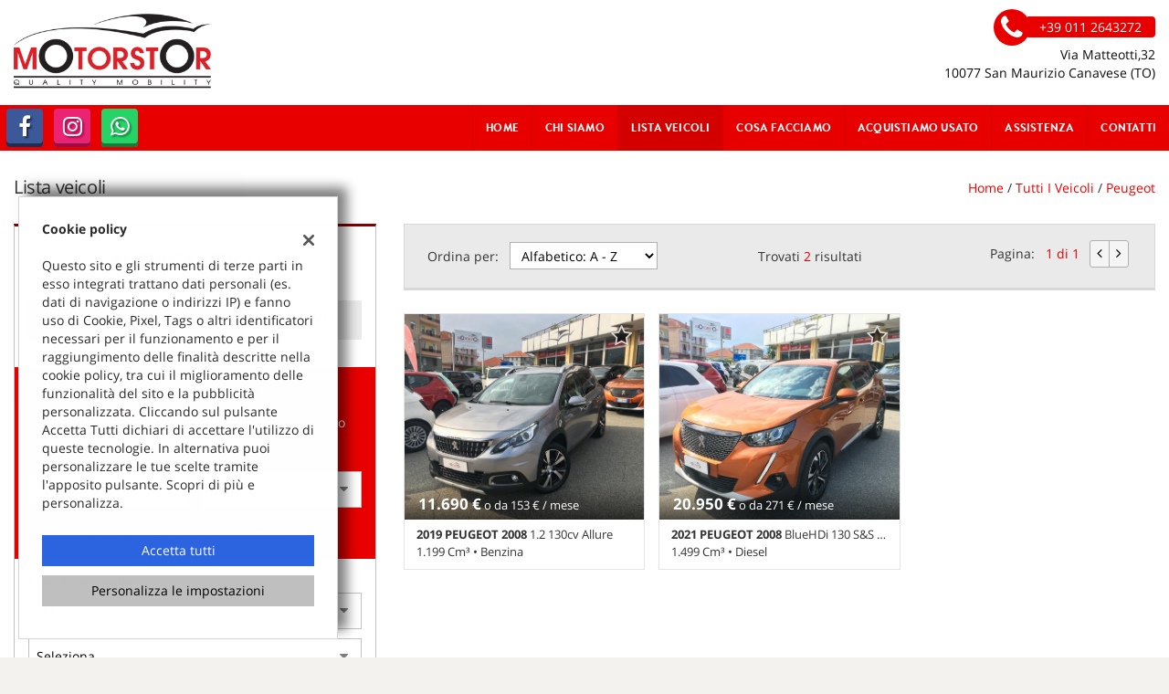

--- FILE ---
content_type: text/html; charset=UTF-8
request_url: https://www.motorstor.it/wp-content/themes/gestionaleauto/ajax_slim/get_search_count.php
body_size: 372
content:
{"count":2,"lookup":{"make_id":[{"id":55,"value":"PEUGEOT"}],"fuel_id":[{"id":1,"value":"Benzina"},{"id":4,"value":"Diesel"}],"body_id":[{"id":10,"value":"Fuoristrada e Suv"}],"price":[{"id":11690,"value":"11.690"},{"id":12500,"value":"12.500"},{"id":15000,"value":"15.000"},{"id":17500,"value":"17.500"},{"id":20000,"value":"20.000"},{"id":20950,"value":"20.950"}],"year":[{"id":2021,"value":2021},{"id":2020,"value":2020},{"id":2019,"value":2019}],"km":[{"id":30000,"value":"30.000 km"},{"id":35000,"value":"35.000 km"},{"id":40000,"value":"40.000 km"},{"id":45000,"value":"45.000 km"},{"id":50000,"value":"50.000 km"},{"id":60000,"value":"60.000 km"},{"id":70000,"value":"70.000 km"},{"id":80000,"value":"80.000 km"}],"gearbox_id":[{"id":2,"value":"Automatico"},{"id":1,"value":"Manuale"}],"model_id":[{"id":23570,"value":"2008"}]}}